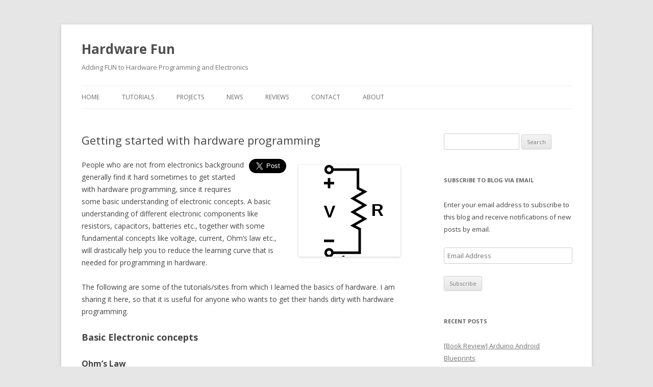

--- FILE ---
content_type: text/html; charset=UTF-8
request_url: https://hardwarefun.com/tutorials/getting-started-with-hardware-programming
body_size: 10197
content:
<!DOCTYPE html>
<!--[if IE 7]>
<html class="ie ie7" lang="en-US">
<![endif]-->
<!--[if IE 8]>
<html class="ie ie8" lang="en-US">
<![endif]-->
<!--[if !(IE 7) & !(IE 8)]><!-->
<html lang="en-US">
<!--<![endif]-->
<head>
<meta charset="UTF-8" />
<meta name="viewport" content="width=device-width" />
<title>Getting started with hardware programmingHardware Fun | Hardware Fun</title>
<link rel="profile" href="http://gmpg.org/xfn/11" />
<link rel="pingback" href="https://hardwarefun.com/xmlrpc.php" />
<!--[if lt IE 9]>
<script src="https://hardwarefun.com/wp-content/themes/twentytwelve/js/html5.js" type="text/javascript"></script>
<![endif]-->

<!-- All in One SEO Pack 2.10 by Michael Torbert of Semper Fi Web Design[298,361] -->
<meta name="description"  content="People who are not from electronics background generally find it hard sometimes to get started with hardware programming, since it requires some basic" />

<meta name="keywords"  content="electronics,tutorials" />

<link rel="canonical" href="https://hardwarefun.com/tutorials/getting-started-with-hardware-programming" />
			<script type="text/javascript" >
				window.ga=window.ga||function(){(ga.q=ga.q||[]).push(arguments)};ga.l=+new Date;
				ga('create', 'UA-35906638-1', 'auto');
				// Plugins
				
				ga('send', 'pageview');
			</script>
			<script async src="https://www.google-analytics.com/analytics.js"></script>
			<!-- /all in one seo pack -->
<link rel='dns-prefetch' href='//s0.wp.com' />
<link rel='dns-prefetch' href='//secure.gravatar.com' />
<link rel='dns-prefetch' href='//fonts.googleapis.com' />
<link rel='dns-prefetch' href='//s.w.org' />
<link href='https://fonts.gstatic.com' crossorigin rel='preconnect' />
<link rel="alternate" type="application/rss+xml" title="Hardware Fun &raquo; Feed" href="https://hardwarefun.com/feed" />
<link rel="alternate" type="application/rss+xml" title="Hardware Fun &raquo; Comments Feed" href="https://hardwarefun.com/comments/feed" />
<link rel="alternate" type="application/rss+xml" title="Hardware Fun &raquo; Getting started with hardware programming Comments Feed" href="https://hardwarefun.com/tutorials/getting-started-with-hardware-programming/feed" />
<!-- This site uses the Google Analytics by MonsterInsights plugin v6.2.6 - Using Analytics tracking - https://www.monsterinsights.com/ -->
<script type="text/javascript" data-cfasync="false">
		var disableStr = 'ga-disable-UA-35906638-1';

	/* Function to detect opted out users */
	function __gaTrackerIsOptedOut() {
		return document.cookie.indexOf(disableStr + '=true') > -1;
	}

	/* Disable tracking if the opt-out cookie exists. */
	if ( __gaTrackerIsOptedOut() ) {
		window[disableStr] = true;
	}

	/* Opt-out function */
	function __gaTrackerOptout() {
	  document.cookie = disableStr + '=true; expires=Thu, 31 Dec 2099 23:59:59 UTC; path=/';
	  window[disableStr] = true;
	}
		(function(i,s,o,g,r,a,m){i['GoogleAnalyticsObject']=r;i[r]=i[r]||function(){
		(i[r].q=i[r].q||[]).push(arguments)},i[r].l=1*new Date();a=s.createElement(o),
		m=s.getElementsByTagName(o)[0];a.async=1;a.src=g;m.parentNode.insertBefore(a,m)
	})(window,document,'script','//www.google-analytics.com/analytics.js','__gaTracker');

	__gaTracker('create', 'UA-35906638-1', 'auto');
	__gaTracker('set', 'forceSSL', true);
	__gaTracker('require', 'displayfeatures');
	__gaTracker('send','pageview');
</script>
<!-- / Google Analytics by MonsterInsights -->
		<script type="text/javascript">
			window._wpemojiSettings = {"baseUrl":"https:\/\/s.w.org\/images\/core\/emoji\/11\/72x72\/","ext":".png","svgUrl":"https:\/\/s.w.org\/images\/core\/emoji\/11\/svg\/","svgExt":".svg","source":{"concatemoji":"https:\/\/hardwarefun.com\/wp-includes\/js\/wp-emoji-release.min.js?ver=4.9.28"}};
			!function(e,a,t){var n,r,o,i=a.createElement("canvas"),p=i.getContext&&i.getContext("2d");function s(e,t){var a=String.fromCharCode;p.clearRect(0,0,i.width,i.height),p.fillText(a.apply(this,e),0,0);e=i.toDataURL();return p.clearRect(0,0,i.width,i.height),p.fillText(a.apply(this,t),0,0),e===i.toDataURL()}function c(e){var t=a.createElement("script");t.src=e,t.defer=t.type="text/javascript",a.getElementsByTagName("head")[0].appendChild(t)}for(o=Array("flag","emoji"),t.supports={everything:!0,everythingExceptFlag:!0},r=0;r<o.length;r++)t.supports[o[r]]=function(e){if(!p||!p.fillText)return!1;switch(p.textBaseline="top",p.font="600 32px Arial",e){case"flag":return s([55356,56826,55356,56819],[55356,56826,8203,55356,56819])?!1:!s([55356,57332,56128,56423,56128,56418,56128,56421,56128,56430,56128,56423,56128,56447],[55356,57332,8203,56128,56423,8203,56128,56418,8203,56128,56421,8203,56128,56430,8203,56128,56423,8203,56128,56447]);case"emoji":return!s([55358,56760,9792,65039],[55358,56760,8203,9792,65039])}return!1}(o[r]),t.supports.everything=t.supports.everything&&t.supports[o[r]],"flag"!==o[r]&&(t.supports.everythingExceptFlag=t.supports.everythingExceptFlag&&t.supports[o[r]]);t.supports.everythingExceptFlag=t.supports.everythingExceptFlag&&!t.supports.flag,t.DOMReady=!1,t.readyCallback=function(){t.DOMReady=!0},t.supports.everything||(n=function(){t.readyCallback()},a.addEventListener?(a.addEventListener("DOMContentLoaded",n,!1),e.addEventListener("load",n,!1)):(e.attachEvent("onload",n),a.attachEvent("onreadystatechange",function(){"complete"===a.readyState&&t.readyCallback()})),(n=t.source||{}).concatemoji?c(n.concatemoji):n.wpemoji&&n.twemoji&&(c(n.twemoji),c(n.wpemoji)))}(window,document,window._wpemojiSettings);
		</script>
		<style type="text/css">
img.wp-smiley,
img.emoji {
	display: inline !important;
	border: none !important;
	box-shadow: none !important;
	height: 1em !important;
	width: 1em !important;
	margin: 0 .07em !important;
	vertical-align: -0.1em !important;
	background: none !important;
	padding: 0 !important;
}
</style>
<link rel='stylesheet' id='twentytwelve-fonts-css'  href='https://fonts.googleapis.com/css?family=Open+Sans:400italic,700italic,400,700&#038;subset=latin,latin-ext' type='text/css' media='all' />
<link rel='stylesheet' id='twentytwelve-style-css'  href='https://hardwarefun.com/wp-content/themes/hardwarefun/style.css?ver=4.9.28' type='text/css' media='all' />
<!--[if lt IE 9]>
<link rel='stylesheet' id='twentytwelve-ie-css'  href='https://hardwarefun.com/wp-content/themes/twentytwelve/css/ie.css?ver=20121010' type='text/css' media='all' />
<![endif]-->
<link rel='stylesheet' id='jetpack_css-css'  href='https://hardwarefun.com/wp-content/plugins/jetpack/css/jetpack.css?ver=6.8.5' type='text/css' media='all' />
<script type='text/javascript' src='https://hardwarefun.com/wp-includes/js/jquery/jquery.js?ver=1.12.4'></script>
<script type='text/javascript' src='https://hardwarefun.com/wp-includes/js/jquery/jquery-migrate.min.js?ver=1.4.1'></script>
<link rel='https://api.w.org/' href='https://hardwarefun.com/wp-json/' />
<link rel="EditURI" type="application/rsd+xml" title="RSD" href="https://hardwarefun.com/xmlrpc.php?rsd" />
<link rel="wlwmanifest" type="application/wlwmanifest+xml" href="https://hardwarefun.com/wp-includes/wlwmanifest.xml" /> 
<link rel='prev' title='Hello world!' href='https://hardwarefun.com/news/hello-world-2' />
<link rel='next' title='Getting started with Arduino and AVR' href='https://hardwarefun.com/tutorials/getting-started-with-arduino-and-avr' />
<meta name="generator" content="WordPress 4.9.28" />
<link rel='shortlink' href='https://wp.me/p2DRNu-A' />
<link rel="alternate" type="application/json+oembed" href="https://hardwarefun.com/wp-json/oembed/1.0/embed?url=https%3A%2F%2Fhardwarefun.com%2Ftutorials%2Fgetting-started-with-hardware-programming" />
<link rel="alternate" type="text/xml+oembed" href="https://hardwarefun.com/wp-json/oembed/1.0/embed?url=https%3A%2F%2Fhardwarefun.com%2Ftutorials%2Fgetting-started-with-hardware-programming&#038;format=xml" />

<link rel='dns-prefetch' href='//v0.wordpress.com'/>
<script>!function(d,s,id){var js,fjs=d.getElementsByTagName(s)[0],p=/^http:/.test(d.location)?'http':'https';if(!d.getElementById(id)){js=d.createElement(s);js.id=id;js.src=p+'://platform.twitter.com/widgets.js';fjs.parentNode.insertBefore(js,fjs);}}(document, 'script', 'twitter-wjs');</script>

<!-- Jetpack Open Graph Tags -->
<meta property="og:type" content="article" />
<meta property="og:title" content="Getting started with hardware programming" />
<meta property="og:url" content="https://hardwarefun.com/tutorials/getting-started-with-hardware-programming" />
<meta property="og:description" content="People who are not from electronics background generally find it hard sometimes to get started with hardware programming, since it requires some basic understanding of electronic concepts. A basic …" />
<meta property="article:published_time" content="2012-08-07T15:28:03+00:00" />
<meta property="article:modified_time" content="2012-08-07T15:28:03+00:00" />
<meta property="og:site_name" content="Hardware Fun" />
<meta property="og:image" content="https://hardwarefun.com/wp-content/uploads/sites/2/2012/08/ohms-law.png" />
<meta property="og:image:width" content="200" />
<meta property="og:image:height" content="280" />
<meta property="og:locale" content="en_US" />
<meta name="twitter:text:title" content="Getting started with hardware programming" />
<meta name="twitter:image" content="https://hardwarefun.com/wp-content/uploads/sites/2/2012/08/ohms-law.png?w=1400" />
<meta name="twitter:card" content="summary_large_image" />

<!-- End Jetpack Open Graph Tags -->
</head>

<body class="post-template-default single single-post postid-36 single-format-standard custom-font-enabled single-author">
<div id="page" class="hfeed site">
	<header id="masthead" class="site-header" role="banner">
		<hgroup>
			<h1 class="site-title"><a href="https://hardwarefun.com/" title="Hardware Fun" rel="home">Hardware Fun</a></h1>
			<h2 class="site-description">Adding FUN to Hardware Programming and Electronics</h2>
		</hgroup>

		<nav id="site-navigation" class="main-navigation" role="navigation">
			<button class="menu-toggle">Menu</button>
			<a class="assistive-text" href="#content" title="Skip to content">Skip to content</a>
			<div class="menu-default-container"><ul id="menu-default" class="nav-menu"><li id="menu-item-531" class="menu-item menu-item-type-custom menu-item-object-custom menu-item-home menu-item-531"><a href="http://hardwarefun.com">Home</a></li>
<li id="menu-item-533" class="menu-item menu-item-type-taxonomy menu-item-object-category current-post-ancestor current-menu-parent current-post-parent menu-item-has-children menu-item-533"><a href="https://hardwarefun.com/tutorials">Tutorials</a>
<ul class="sub-menu">
	<li id="menu-item-534" class="menu-item menu-item-type-taxonomy menu-item-object-post_tag menu-item-534"><a href="https://hardwarefun.com/tag/arduino">Arduino</a></li>
	<li id="menu-item-539" class="menu-item menu-item-type-taxonomy menu-item-object-post_tag menu-item-539"><a href="https://hardwarefun.com/tag/raspberry-pi">Raspberry Pi</a></li>
	<li id="menu-item-550" class="menu-item menu-item-type-post_type menu-item-object-post menu-item-550"><a href="https://hardwarefun.com/tutorials/building-robots-using-arduino">Building Robots using Arduino</a></li>
</ul>
</li>
<li id="menu-item-546" class="menu-item menu-item-type-post_type menu-item-object-page menu-item-546"><a href="https://hardwarefun.com/projects">Projects</a></li>
<li id="menu-item-530" class="menu-item menu-item-type-taxonomy menu-item-object-category menu-item-530"><a href="https://hardwarefun.com/news">News</a></li>
<li id="menu-item-540" class="menu-item menu-item-type-taxonomy menu-item-object-category menu-item-540"><a href="https://hardwarefun.com/reviews">Reviews</a></li>
<li id="menu-item-545" class="menu-item menu-item-type-post_type menu-item-object-page menu-item-545"><a href="https://hardwarefun.com/contact">Contact</a></li>
<li id="menu-item-549" class="menu-item menu-item-type-post_type menu-item-object-post menu-item-549"><a href="https://hardwarefun.com/news/hello-world-2">About</a></li>
</ul></div>		</nav><!-- #site-navigation -->

			</header><!-- #masthead -->

	<div id="main" class="wrapper">
	<div id="primary" class="site-content">
		<div id="content" role="main">

			
				
	<article id="post-36" class="post-36 post type-post status-publish format-standard has-post-thumbnail hentry category-tutorials tag-electronics tag-tutorials">
				<header class="entry-header">
						<h1 class="entry-title">Getting started with hardware programming</h1>
					</header><!-- .entry-header -->

				<div class="entry-content">
			<img width="200" height="180" src="https://hardwarefun.com/wp-content/uploads/sites/2/2012/08/ohms-law-200x180.png" class="alignright wp-post-image" alt="Ohms Law" />			<div style = 'float: right;'>			<a href="http://twitter.com/share" class="twitter-share-button"
				data-size="large"
				data-text="Getting started with hardware programming"
				data-via="hardwarefun"
				data-url="https://hardwarefun.com/tutorials/getting-started-with-hardware-programming?utm_campaign=Social&utm_source=Twitter&utm_medium=TweetButton"
				en>Tweet</a></div><p>People who are not from electronics background generally find it hard sometimes to get started with hardware programming, since it requires some basic understanding of electronic concepts. A basic understanding of different electronic components like resistors, capacitors, batteries etc., together with some fundamental concepts like voltage, current, Ohm&#8217;s law etc., will drastically help you to reduce the learning curve that is needed for programming in hardware.</p>
<p>The following are some of the tutorials/sites from which I learned the basics of hardware. I am sharing it here, so that it is useful for anyone who wants to get their hands dirty with hardware programming.</p>
<h2>Basic Electronic concepts</h2>
<h3>Ohm&#8217;s Law</h3>
<p>The first concept to learn in electronics is Ohm&#8217;s Law. <a href="http://en.wikipedia.org/wiki/Ohm's_law">Wikipedia&#8217;s entry about Ohm&#8217;s law</a> is pretty good to understand the basics.</p>
<h3>All about circuits</h3>
<p>Once you have read the basics of Ohm&#8217;s law, head over to this excellent site called <a href="http://www.allaboutcircuits.com/">All About Circuits</a>. This site has an online book which covers all basic concepts behind electronics. You can skip some sections on AC (since most of the micro controllers deal with DC), but can read it if you have time to get the full picture.</p>
<h3>Sparkfun &#8220;Beginning Embedded Electronics&#8221; tutorials</h3>
<p>Another excellent resource is the set of &#8220;<a href="http://www.sparkfun.com/tutorials/category/1">Beginning Embedded Electronics</a>&#8221; by SparkFun. They cover lot of practical details about Power supply, Voltage regulation, discussion about different micro controllers etc.</p>
<h3>Different pin states</h3>
<p>One other excellent source that helped me is this small writeup by <a href="http://dangerousprototypes.com/docs/Pull-up_resistors,_high_impedance_pins,_and_open_collector_buses">Dangerous Prototypes</a>, which explains the difference between the different states of a micro controller pin.</p>
<p>Hope these resources help you get more familiar with hardware programming. Also if you know of a good tutorial or site that has helped you a lot, then do leave a comment below and I will add them to the list.</p>
<p>Over the next few weeks, I will be writing up getting started guides for specific areas like AVR and Arduino. Stay tuned 🙂 <em>Update</em>: The <a href="http://hardwarefun.com/tutorials/getting-started-with-arduino-and-avr">getting started guide for Arduino and AVR</a> is up.</p>
<p>Happy hacking 😉</p>
<p><!-- #VIMPRESS_TAG# http://hardwarefun.com/wp/wp-content/uploads/2012/08/wpid35-vimpress_50213401_mkd.txt wpid35-vimpress_50213401_mkd.txt --></p>
					</div><!-- .entry-content -->
		
		<footer class="entry-meta">
			This entry was posted in <a href="https://hardwarefun.com/tutorials" rel="category tag">Tutorials</a> and tagged <a href="https://hardwarefun.com/tag/electronics" rel="tag">Electronics</a>, <a href="https://hardwarefun.com/tag/tutorials" rel="tag">Tutorials</a> on <a href="https://hardwarefun.com/tutorials/getting-started-with-hardware-programming" title="3:28 PM" rel="bookmark"><time class="entry-date" datetime="2012-08-07T15:28:03+00:00">August 7, 2012</time></a><span class="by-author"> by <span class="author vcard"><a class="url fn n" href="https://hardwarefun.com/author/sudar" title="View all posts by Sudar" rel="author">Sudar</a></span></span>.								</footer><!-- .entry-meta -->
	</article><!-- #post -->

				<nav class="nav-single">
					<h3 class="assistive-text">Post navigation</h3>
					<span class="nav-previous"><a href="https://hardwarefun.com/news/hello-world-2" rel="prev"><span class="meta-nav">&larr;</span> Hello world!</a></span>
					<span class="nav-next"><a href="https://hardwarefun.com/tutorials/getting-started-with-arduino-and-avr" rel="next">Getting started with Arduino and AVR <span class="meta-nav">&rarr;</span></a></span>
				</nav><!-- .nav-single -->

				
<div id="comments" class="comments-area">

	
			<h2 class="comments-title">
			6 thoughts on &ldquo;<span>Getting started with hardware programming</span>&rdquo;		</h2>

		<ol class="commentlist">
				<li class="pingback even thread-even depth-1" id="comment-10">
		<p>Pingback: <a href='http://hardwarefun.com/tutorials/getting-started-with-arduino-and-avr' rel='external nofollow' class='url'>Getting started with Arduino and AVR | Hardware Fun</a> </p>
	</li><!-- #comment-## -->
	<li class="pingback odd alt thread-odd thread-alt depth-1" id="comment-11">
		<p>Pingback: <a href='http://hardwarefun.com/news/hello-world' rel='external nofollow' class='url'>Hello world! | Hardware Fun</a> </p>
	</li><!-- #comment-## -->
	<li class="pingback even thread-even depth-1" id="comment-12">
		<p>Pingback: <a href='http://hardwarefun.com/tutorials/calculating-correct-resistor-value-to-protect-arduino-pin' rel='external nofollow' class='url'>Calculating correct resistor value to protect Arduino pin | Hardware Fun</a> </p>
	</li><!-- #comment-## -->
	<li class="pingback odd alt thread-odd thread-alt depth-1" id="comment-13">
		<p>Pingback: <a href='http://hardwarefun.com/tutorials/building-robots-using-arduino' rel='external nofollow' class='url'>Building Robots using ArduinoHardware Fun | Hardware Fun</a> </p>
	</li><!-- #comment-## -->
	<li class="comment even thread-even depth-1" id="li-comment-35212">
		<article id="comment-35212" class="comment">
			<header class="comment-meta comment-author vcard">
				<img alt='' src='https://secure.gravatar.com/avatar/1cffb1234fd80019ba4ae2f17b41a45d?s=44&#038;d=mm&#038;r=g' srcset='https://secure.gravatar.com/avatar/1cffb1234fd80019ba4ae2f17b41a45d?s=88&#038;d=mm&#038;r=g 2x' class='avatar avatar-44 photo' height='44' width='44' /><cite><b class="fn"><a href='http://mcmmmmmmmmmmmmmmm' rel='external nofollow' class='url'>djdksdkk</a></b> </cite><a href="https://hardwarefun.com/tutorials/getting-started-with-hardware-programming#comment-35212"><time datetime="2016-11-22T17:26:07+00:00">November 22, 2016 at 5:26 PM</time></a>			</header><!-- .comment-meta -->

			
			<section class="comment-content comment">
				<p>ffddc</p>
<p>dddddsssssssssssssssddddd</p>
<p>dddddddddddddddddddddds</p>
<p>dssssssssss</p>
							</section><!-- .comment-content -->

			<div class="reply">
				<a rel='nofollow' class='comment-reply-link' href='https://hardwarefun.com/tutorials/getting-started-with-hardware-programming?replytocom=35212#respond' onclick='return addComment.moveForm( "comment-35212", "35212", "respond", "36" )' aria-label='Reply to djdksdkk'>Reply</a> <span>&darr;</span>			</div><!-- .reply -->
		</article><!-- #comment-## -->
	</li><!-- #comment-## -->
	<li class="comment odd alt thread-odd thread-alt depth-1" id="li-comment-35549">
		<article id="comment-35549" class="comment">
			<header class="comment-meta comment-author vcard">
				<img alt='' src='https://secure.gravatar.com/avatar/be4fcfce1b20836806b7d2ba2a267134?s=44&#038;d=mm&#038;r=g' srcset='https://secure.gravatar.com/avatar/be4fcfce1b20836806b7d2ba2a267134?s=88&#038;d=mm&#038;r=g 2x' class='avatar avatar-44 photo' height='44' width='44' /><cite><b class="fn">Emmanuel</b> </cite><a href="https://hardwarefun.com/tutorials/getting-started-with-hardware-programming#comment-35549"><time datetime="2018-01-16T23:30:54+00:00">January 16, 2018 at 11:30 PM</time></a>			</header><!-- .comment-meta -->

			
			<section class="comment-content comment">
				<p>I want to become a pro in computer hardware and software programing</p>
							</section><!-- .comment-content -->

			<div class="reply">
				<a rel='nofollow' class='comment-reply-link' href='https://hardwarefun.com/tutorials/getting-started-with-hardware-programming?replytocom=35549#respond' onclick='return addComment.moveForm( "comment-35549", "35549", "respond", "36" )' aria-label='Reply to Emmanuel'>Reply</a> <span>&darr;</span>			</div><!-- .reply -->
		</article><!-- #comment-## -->
	</li><!-- #comment-## -->
		</ol><!-- .commentlist -->

		
		
	
		<div id="respond" class="comment-respond">
		<h3 id="reply-title" class="comment-reply-title">Leave a Reply <small><a rel="nofollow" id="cancel-comment-reply-link" href="/tutorials/getting-started-with-hardware-programming#respond" style="display:none;">Cancel reply</a></small></h3>			<form action="https://hardwarefun.com/wp-comments-post.php" method="post" id="commentform" class="comment-form">
				<p class="comment-notes"><span id="email-notes">Your email address will not be published.</span> Required fields are marked <span class="required">*</span></p><p class="comment-form-comment"><label for="comment">Comment</label> <textarea id="comment" name="comment" cols="45" rows="8" maxlength="65525" required="required"></textarea></p><p class="comment-form-author"><label for="author">Name <span class="required">*</span></label> <input id="author" name="author" type="text" value="" size="30" maxlength="245" required='required' /></p>
<p class="comment-form-email"><label for="email">Email <span class="required">*</span></label> <input id="email" name="email" type="text" value="" size="30" maxlength="100" aria-describedby="email-notes" required='required' /></p>
<p class="comment-form-url"><label for="url">Website</label> <input id="url" name="url" type="text" value="" size="30" maxlength="200" /></p>
<p class="comment-subscription-form"><input type="checkbox" name="subscribe_comments" id="subscribe_comments" value="subscribe" style="width: auto; -moz-appearance: checkbox; -webkit-appearance: checkbox;" /> <label class="subscribe-label" id="subscribe-label" for="subscribe_comments">Notify me of follow-up comments by email.</label></p><p class="comment-subscription-form"><input type="checkbox" name="subscribe_blog" id="subscribe_blog" value="subscribe" style="width: auto; -moz-appearance: checkbox; -webkit-appearance: checkbox;" /> <label class="subscribe-label" id="subscribe-blog-label" for="subscribe_blog">Notify me of new posts by email.</label></p><p class="form-submit"><input name="submit" type="submit" id="submit" class="submit" value="Post Comment" /> <input type='hidden' name='comment_post_ID' value='36' id='comment_post_ID' />
<input type='hidden' name='comment_parent' id='comment_parent' value='0' />
</p><p style="display: none;"><input type="hidden" id="akismet_comment_nonce" name="akismet_comment_nonce" value="30cdc1ced1" /></p>	<script type='text/javascript'>
	<!--
	ref = escape( document[ 'referrer' ] );
	document.write("<input type='hidden' name='ref' value='"+ref+"'>");
	// -->
	</script>
	<p style="display: none;"><input type="hidden" id="ak_js" name="ak_js" value="26"/></p>			</form>
			</div><!-- #respond -->
	
</div><!-- #comments .comments-area -->
			
		</div><!-- #content -->
	</div><!-- #primary -->


			<div id="secondary" class="widget-area" role="complementary">
			<aside id="search-2" class="widget widget_search"><form role="search" method="get" id="searchform" class="searchform" action="https://hardwarefun.com/">
				<div>
					<label class="screen-reader-text" for="s">Search for:</label>
					<input type="text" value="" name="s" id="s" />
					<input type="submit" id="searchsubmit" value="Search" />
				</div>
			</form></aside><aside id="blog_subscription-2" class="widget jetpack_subscription_widget"><h3 class="widget-title">Subscribe to Blog via Email</h3>
			<form action="#" method="post" accept-charset="utf-8" id="subscribe-blog-blog_subscription-2">
				<div id="subscribe-text"><p>Enter your email address to subscribe to this blog and receive notifications of new posts by email.</p>
</div>					<p id="subscribe-email">
						<label id="jetpack-subscribe-label" for="subscribe-field-blog_subscription-2">
							Email Address						</label>
						<input type="email" name="email" required="required" class="required" value="" id="subscribe-field-blog_subscription-2" placeholder="Email Address" />
					</p>

					<p id="subscribe-submit">
						<input type="hidden" name="action" value="subscribe" />
						<input type="hidden" name="source" value="https://hardwarefun.com/tutorials/getting-started-with-hardware-programming" />
						<input type="hidden" name="sub-type" value="widget" />
						<input type="hidden" name="redirect_fragment" value="blog_subscription-2" />
												<input type="submit" value="Subscribe" name="jetpack_subscriptions_widget" />
					</p>
							</form>

			<script>
			/*
			Custom functionality for safari and IE
			 */
			(function( d ) {
				// In case the placeholder functionality is available we remove labels
				if ( ( 'placeholder' in d.createElement( 'input' ) ) ) {
					var label = d.querySelector( 'label[for=subscribe-field-blog_subscription-2]' );
						label.style.clip 	 = 'rect(1px, 1px, 1px, 1px)';
						label.style.position = 'absolute';
						label.style.height   = '1px';
						label.style.width    = '1px';
						label.style.overflow = 'hidden';
				}

				// Make sure the email value is filled in before allowing submit
				var form = d.getElementById('subscribe-blog-blog_subscription-2'),
					input = d.getElementById('subscribe-field-blog_subscription-2'),
					handler = function( event ) {
						if ( '' === input.value ) {
							input.focus();

							if ( event.preventDefault ){
								event.preventDefault();
							}

							return false;
						}
					};

				if ( window.addEventListener ) {
					form.addEventListener( 'submit', handler, false );
				} else {
					form.attachEvent( 'onsubmit', handler );
				}
			})( document );
			</script>
				
</aside>		<aside id="recent-posts-2" class="widget widget_recent_entries">		<h3 class="widget-title">Recent Posts</h3>		<ul>
											<li>
					<a href="https://hardwarefun.com/reviews/book-review-arduino-android-blueprints">[Book Review] Arduino Android Blueprints</a>
									</li>
											<li>
					<a href="https://hardwarefun.com/news/programming-arduino-using-makefile">Programming Arduino Using Makefile</a>
									</li>
											<li>
					<a href="https://hardwarefun.com/news/using-arduino-and-raspberry-pi-for-internet-of-things">Using Arduino and Raspberry Pi for Internet of Things</a>
									</li>
											<li>
					<a href="https://hardwarefun.com/news/arduino-makefile-v1-3-4-released">Arduino Makefile v1.3.4 released</a>
									</li>
											<li>
					<a href="https://hardwarefun.com/news/need-your-help-in-testing-arduino-makefile-with-arduino-1-5-x">Need your help in testing Arduino Makefile with Arduino 1.5.x</a>
									</li>
					</ul>
		</aside><aside id="archives-2" class="widget widget_archive"><h3 class="widget-title">Archives</h3>		<ul>
			<li><a href='https://hardwarefun.com/2015/04'>April 2015</a></li>
	<li><a href='https://hardwarefun.com/2015/03'>March 2015</a></li>
	<li><a href='https://hardwarefun.com/2014/10'>October 2014</a></li>
	<li><a href='https://hardwarefun.com/2014/07'>July 2014</a></li>
	<li><a href='https://hardwarefun.com/2014/05'>May 2014</a></li>
	<li><a href='https://hardwarefun.com/2014/04'>April 2014</a></li>
	<li><a href='https://hardwarefun.com/2014/03'>March 2014</a></li>
	<li><a href='https://hardwarefun.com/2014/02'>February 2014</a></li>
	<li><a href='https://hardwarefun.com/2014/01'>January 2014</a></li>
	<li><a href='https://hardwarefun.com/2013/12'>December 2013</a></li>
	<li><a href='https://hardwarefun.com/2013/11'>November 2013</a></li>
	<li><a href='https://hardwarefun.com/2013/10'>October 2013</a></li>
	<li><a href='https://hardwarefun.com/2013/09'>September 2013</a></li>
	<li><a href='https://hardwarefun.com/2013/08'>August 2013</a></li>
	<li><a href='https://hardwarefun.com/2013/07'>July 2013</a></li>
	<li><a href='https://hardwarefun.com/2013/06'>June 2013</a></li>
	<li><a href='https://hardwarefun.com/2013/05'>May 2013</a></li>
	<li><a href='https://hardwarefun.com/2013/04'>April 2013</a></li>
	<li><a href='https://hardwarefun.com/2013/03'>March 2013</a></li>
	<li><a href='https://hardwarefun.com/2013/02'>February 2013</a></li>
	<li><a href='https://hardwarefun.com/2013/01'>January 2013</a></li>
	<li><a href='https://hardwarefun.com/2012/12'>December 2012</a></li>
	<li><a href='https://hardwarefun.com/2012/11'>November 2012</a></li>
	<li><a href='https://hardwarefun.com/2012/10'>October 2012</a></li>
	<li><a href='https://hardwarefun.com/2012/09'>September 2012</a></li>
	<li><a href='https://hardwarefun.com/2012/08'>August 2012</a></li>
		</ul>
		</aside><aside id="twitter_timeline-2" class="widget widget_twitter_timeline"><h3 class="widget-title">Follow me on Twitter</h3><a class="twitter-timeline" data-width="225" data-height="400" data-theme="light" data-link-color="#f96e5b" data-border-color="#e8e8e8" data-lang="EN" data-partner="jetpack" data-widget-id="331802951955914752" href="https://twitter.com/331802951955914752">My Tweets</a></aside>		</div><!-- #secondary -->
		</div><!-- #main .wrapper -->
	<footer id="colophon" role="contentinfo">
		<div class="site-info">
						<a href="https://wordpress.org/" title="Semantic Personal Publishing Platform">Proudly powered by WordPress</a>
		</div><!-- .site-info -->
	</footer><!-- #colophon -->
</div><!-- #page -->

<img alt='css.php' src="https://hardwarefun.com/wp-content/plugins/cookies-for-comments/css.php?k=65f96a4c3a52b4df509dfb2ac53025cb&amp;o=i&amp;t=819302162" width='1' height='1' />	<div style="display:none">
	<div class="grofile-hash-map-1cffb1234fd80019ba4ae2f17b41a45d">
	</div>
	<div class="grofile-hash-map-be4fcfce1b20836806b7d2ba2a267134">
	</div>
	</div>
<script type='text/javascript' src='https://s0.wp.com/wp-content/js/devicepx-jetpack.js?ver=202603'></script>
<script type='text/javascript' src='https://secure.gravatar.com/js/gprofiles.js?ver=2026Janaa'></script>
<script type='text/javascript'>
/* <![CDATA[ */
var WPGroHo = {"my_hash":""};
/* ]]> */
</script>
<script type='text/javascript' src='https://hardwarefun.com/wp-content/plugins/jetpack/modules/wpgroho.js?ver=4.9.28'></script>
<script type='text/javascript' src='https://hardwarefun.com/wp-includes/js/comment-reply.min.js?ver=4.9.28'></script>
<script type='text/javascript' src='https://hardwarefun.com/wp-content/themes/twentytwelve/js/navigation.js?ver=20140711'></script>
<script type='text/javascript' src='https://hardwarefun.com/wp-content/plugins/jetpack/_inc/build/twitter-timeline.min.js?ver=4.0.0'></script>
<script type='text/javascript' src='https://hardwarefun.com/wp-includes/js/wp-embed.min.js?ver=4.9.28'></script>
<script async="async" type='text/javascript' src='https://hardwarefun.com/wp-content/plugins/akismet/_inc/form.js?ver=4.1.1'></script>
<script type='text/javascript' src='https://stats.wp.com/e-202603.js' async='async' defer='defer'></script>
<script type='text/javascript'>
	_stq = window._stq || [];
	_stq.push([ 'view', {v:'ext',j:'1:6.8.5',blog:'39054264',post:'36',tz:'5.5',srv:'hardwarefun.com'} ]);
	_stq.push([ 'clickTrackerInit', '39054264', '36' ]);
</script>
</body>
</html>

--- FILE ---
content_type: text/css
request_url: https://hardwarefun.com/wp-content/themes/hardwarefun/style.css?ver=4.9.28
body_size: 122
content:
/*
 * Theme Name:     Hardware Fun
 * Theme URI:      http://hardwarefun.com/
 * Description:    Child theme for the Twenty Twelve theme 
 * Author:         Sudar
 * Author URI:     http://hardwarefun.com/about/
 * Template:       twentytwelve
 * Version:        0.1
 * */

@import url("../twentytwelve/style.css");


--- FILE ---
content_type: text/plain
request_url: https://www.google-analytics.com/j/collect?v=1&_v=j102&a=1207898320&t=pageview&_s=1&dl=https%3A%2F%2Fhardwarefun.com%2Ftutorials%2Fgetting-started-with-hardware-programming&ul=en-us%40posix&dt=Getting%20started%20with%20hardware%20programmingHardware%20Fun%20%7C%20Hardware%20Fun&sr=1280x720&vp=1280x720&_u=YGBAgUABCAAAACAAI~&jid=2895985&gjid=511134842&cid=378182768.1768530393&tid=UA-35906638-1&_gid=960613640.1768530393&_slc=1&z=81975597
body_size: -450
content:
2,cG-NJ4HZFTGZR